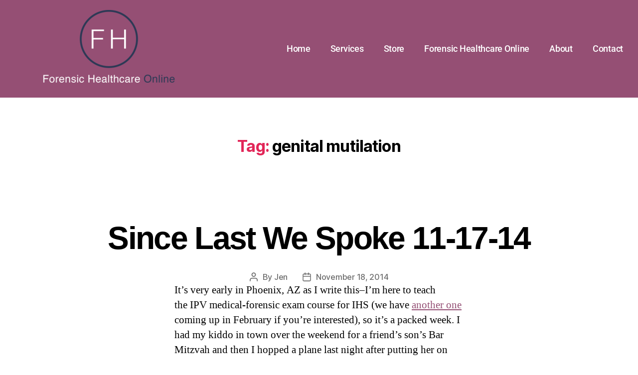

--- FILE ---
content_type: text/html; charset=UTF-8
request_url: https://www.forensichealth.com/tag/genital-mutilation/
body_size: 19785
content:
<!DOCTYPE html><html lang="en-US"><head><script data-no-optimize="1">var litespeed_docref=sessionStorage.getItem("litespeed_docref");litespeed_docref&&(Object.defineProperty(document,"referrer",{get:function(){return litespeed_docref}}),sessionStorage.removeItem("litespeed_docref"));</script> <meta charset="UTF-8"><meta name="viewport" content="width=device-width, initial-scale=1.0, viewport-fit=cover" /><meta name='robots' content='index, follow, max-image-preview:large, max-snippet:-1, max-video-preview:-1' /><title>genital mutilation Archives | Forensic Healthcare Online</title><link rel="canonical" href="https://www.forensichealth.com/tag/genital-mutilation/" /><meta property="og:locale" content="en_US" /><meta property="og:type" content="article" /><meta property="og:title" content="genital mutilation Archives | Forensic Healthcare Online" /><meta property="og:url" content="https://www.forensichealth.com/tag/genital-mutilation/" /><meta property="og:site_name" content="Forensic Healthcare Online" /> <script type="application/ld+json" class="yoast-schema-graph">{"@context":"https://schema.org","@graph":[{"@type":"CollectionPage","@id":"https://www.forensichealth.com/tag/genital-mutilation/","url":"https://www.forensichealth.com/tag/genital-mutilation/","name":"genital mutilation Archives | Forensic Healthcare Online","isPartOf":{"@id":"https://www.forensichealth.com/#website"},"breadcrumb":{"@id":"https://www.forensichealth.com/tag/genital-mutilation/#breadcrumb"},"inLanguage":"en-US"},{"@type":"BreadcrumbList","@id":"https://www.forensichealth.com/tag/genital-mutilation/#breadcrumb","itemListElement":[{"@type":"ListItem","position":1,"name":"Home","item":"https://www.forensichealth.com/"},{"@type":"ListItem","position":2,"name":"genital mutilation"}]},{"@type":"WebSite","@id":"https://www.forensichealth.com/#website","url":"https://www.forensichealth.com/","name":"Forensic Healthcare Online","description":"","publisher":{"@id":"https://www.forensichealth.com/#organization"},"potentialAction":[{"@type":"SearchAction","target":{"@type":"EntryPoint","urlTemplate":"https://www.forensichealth.com/?s={search_term_string}"},"query-input":{"@type":"PropertyValueSpecification","valueRequired":true,"valueName":"search_term_string"}}],"inLanguage":"en-US"},{"@type":"Organization","@id":"https://www.forensichealth.com/#organization","name":"Forensic Healthcare Consulting, LLC","url":"https://www.forensichealth.com/","logo":{"@type":"ImageObject","inLanguage":"en-US","@id":"https://www.forensichealth.com/#/schema/logo/image/","url":"https://www.forensichealth.com/wp-content/uploads/2020/01/Logo_Alt_Color.jpg","contentUrl":"https://www.forensichealth.com/wp-content/uploads/2020/01/Logo_Alt_Color.jpg","width":1310,"height":673,"caption":"Forensic Healthcare Consulting, LLC"},"image":{"@id":"https://www.forensichealth.com/#/schema/logo/image/"},"sameAs":["https://www.facebook.com/ForensicHealthcareOnline/","https://x.com/ForensicHealth"]}]}</script> <link rel='dns-prefetch' href='//js.stripe.com' /><link rel="alternate" type="application/rss+xml" title="Forensic Healthcare Online &raquo; Feed" href="https://www.forensichealth.com/feed/" /><link rel="alternate" type="application/rss+xml" title="Forensic Healthcare Online &raquo; Comments Feed" href="https://www.forensichealth.com/comments/feed/" /><link rel="alternate" type="application/rss+xml" title="Forensic Healthcare Online &raquo; genital mutilation Tag Feed" href="https://www.forensichealth.com/tag/genital-mutilation/feed/" />
 <script src="//www.googletagmanager.com/gtag/js?id=G-97L05BDER4"  data-cfasync="false" data-wpfc-render="false" async></script> <script data-cfasync="false" data-wpfc-render="false">var mi_version = '9.11.1';
				var mi_track_user = true;
				var mi_no_track_reason = '';
								var MonsterInsightsDefaultLocations = {"page_location":"https:\/\/www.forensichealth.com\/tag\/genital-mutilation\/"};
								if ( typeof MonsterInsightsPrivacyGuardFilter === 'function' ) {
					var MonsterInsightsLocations = (typeof MonsterInsightsExcludeQuery === 'object') ? MonsterInsightsPrivacyGuardFilter( MonsterInsightsExcludeQuery ) : MonsterInsightsPrivacyGuardFilter( MonsterInsightsDefaultLocations );
				} else {
					var MonsterInsightsLocations = (typeof MonsterInsightsExcludeQuery === 'object') ? MonsterInsightsExcludeQuery : MonsterInsightsDefaultLocations;
				}

								var disableStrs = [
										'ga-disable-G-97L05BDER4',
									];

				/* Function to detect opted out users */
				function __gtagTrackerIsOptedOut() {
					for (var index = 0; index < disableStrs.length; index++) {
						if (document.cookie.indexOf(disableStrs[index] + '=true') > -1) {
							return true;
						}
					}

					return false;
				}

				/* Disable tracking if the opt-out cookie exists. */
				if (__gtagTrackerIsOptedOut()) {
					for (var index = 0; index < disableStrs.length; index++) {
						window[disableStrs[index]] = true;
					}
				}

				/* Opt-out function */
				function __gtagTrackerOptout() {
					for (var index = 0; index < disableStrs.length; index++) {
						document.cookie = disableStrs[index] + '=true; expires=Thu, 31 Dec 2099 23:59:59 UTC; path=/';
						window[disableStrs[index]] = true;
					}
				}

				if ('undefined' === typeof gaOptout) {
					function gaOptout() {
						__gtagTrackerOptout();
					}
				}
								window.dataLayer = window.dataLayer || [];

				window.MonsterInsightsDualTracker = {
					helpers: {},
					trackers: {},
				};
				if (mi_track_user) {
					function __gtagDataLayer() {
						dataLayer.push(arguments);
					}

					function __gtagTracker(type, name, parameters) {
						if (!parameters) {
							parameters = {};
						}

						if (parameters.send_to) {
							__gtagDataLayer.apply(null, arguments);
							return;
						}

						if (type === 'event') {
														parameters.send_to = monsterinsights_frontend.v4_id;
							var hookName = name;
							if (typeof parameters['event_category'] !== 'undefined') {
								hookName = parameters['event_category'] + ':' + name;
							}

							if (typeof MonsterInsightsDualTracker.trackers[hookName] !== 'undefined') {
								MonsterInsightsDualTracker.trackers[hookName](parameters);
							} else {
								__gtagDataLayer('event', name, parameters);
							}
							
						} else {
							__gtagDataLayer.apply(null, arguments);
						}
					}

					__gtagTracker('js', new Date());
					__gtagTracker('set', {
						'developer_id.dZGIzZG': true,
											});
					if ( MonsterInsightsLocations.page_location ) {
						__gtagTracker('set', MonsterInsightsLocations);
					}
										__gtagTracker('config', 'G-97L05BDER4', {"forceSSL":"true","link_attribution":"true","linker":{"domains":["forensichealth.com"]}} );
										window.gtag = __gtagTracker;										(function () {
						/* https://developers.google.com/analytics/devguides/collection/analyticsjs/ */
						/* ga and __gaTracker compatibility shim. */
						var noopfn = function () {
							return null;
						};
						var newtracker = function () {
							return new Tracker();
						};
						var Tracker = function () {
							return null;
						};
						var p = Tracker.prototype;
						p.get = noopfn;
						p.set = noopfn;
						p.send = function () {
							var args = Array.prototype.slice.call(arguments);
							args.unshift('send');
							__gaTracker.apply(null, args);
						};
						var __gaTracker = function () {
							var len = arguments.length;
							if (len === 0) {
								return;
							}
							var f = arguments[len - 1];
							if (typeof f !== 'object' || f === null || typeof f.hitCallback !== 'function') {
								if ('send' === arguments[0]) {
									var hitConverted, hitObject = false, action;
									if ('event' === arguments[1]) {
										if ('undefined' !== typeof arguments[3]) {
											hitObject = {
												'eventAction': arguments[3],
												'eventCategory': arguments[2],
												'eventLabel': arguments[4],
												'value': arguments[5] ? arguments[5] : 1,
											}
										}
									}
									if ('pageview' === arguments[1]) {
										if ('undefined' !== typeof arguments[2]) {
											hitObject = {
												'eventAction': 'page_view',
												'page_path': arguments[2],
											}
										}
									}
									if (typeof arguments[2] === 'object') {
										hitObject = arguments[2];
									}
									if (typeof arguments[5] === 'object') {
										Object.assign(hitObject, arguments[5]);
									}
									if ('undefined' !== typeof arguments[1].hitType) {
										hitObject = arguments[1];
										if ('pageview' === hitObject.hitType) {
											hitObject.eventAction = 'page_view';
										}
									}
									if (hitObject) {
										action = 'timing' === arguments[1].hitType ? 'timing_complete' : hitObject.eventAction;
										hitConverted = mapArgs(hitObject);
										__gtagTracker('event', action, hitConverted);
									}
								}
								return;
							}

							function mapArgs(args) {
								var arg, hit = {};
								var gaMap = {
									'eventCategory': 'event_category',
									'eventAction': 'event_action',
									'eventLabel': 'event_label',
									'eventValue': 'event_value',
									'nonInteraction': 'non_interaction',
									'timingCategory': 'event_category',
									'timingVar': 'name',
									'timingValue': 'value',
									'timingLabel': 'event_label',
									'page': 'page_path',
									'location': 'page_location',
									'title': 'page_title',
									'referrer' : 'page_referrer',
								};
								for (arg in args) {
																		if (!(!args.hasOwnProperty(arg) || !gaMap.hasOwnProperty(arg))) {
										hit[gaMap[arg]] = args[arg];
									} else {
										hit[arg] = args[arg];
									}
								}
								return hit;
							}

							try {
								f.hitCallback();
							} catch (ex) {
							}
						};
						__gaTracker.create = newtracker;
						__gaTracker.getByName = newtracker;
						__gaTracker.getAll = function () {
							return [];
						};
						__gaTracker.remove = noopfn;
						__gaTracker.loaded = true;
						window['__gaTracker'] = __gaTracker;
					})();
									} else {
										console.log("");
					(function () {
						function __gtagTracker() {
							return null;
						}

						window['__gtagTracker'] = __gtagTracker;
						window['gtag'] = __gtagTracker;
					})();
									}</script> <link data-optimized="2" rel="stylesheet" href="https://www.forensichealth.com/wp-content/litespeed/css/cc6105e9ae87688a0b121cd693836f2d.css?ver=97283" /> <script type="litespeed/javascript" data-src="https://www.forensichealth.com/wp-includes/js/jquery/jquery.min.js?ver=3.7.1" id="jquery-core-js"></script> <script type="litespeed/javascript" data-src="https://www.forensichealth.com/wp-content/plugins/google-analytics-premium/assets/js/frontend-gtag.min.js?ver=9.11.1" id="monsterinsights-frontend-script-js" data-wp-strategy="async"></script> <script data-cfasync="false" data-wpfc-render="false" id='monsterinsights-frontend-script-js-extra'>var monsterinsights_frontend = {"js_events_tracking":"true","download_extensions":"doc,pdf,ppt,zip,xls,docx,pptx,xlsx","inbound_paths":"[{\"path\":\"\\\/go\\\/\",\"label\":\"affiliate\"},{\"path\":\"\\\/recommend\\\/\",\"label\":\"affiliate\"}]","home_url":"https:\/\/www.forensichealth.com","hash_tracking":"false","v4_id":"G-97L05BDER4"};</script> <script type="litespeed/javascript" data-src="https://js.stripe.com/v3/" id="stripe_js-js"></script> <link rel="https://api.w.org/" href="https://www.forensichealth.com/wp-json/" /><link rel="alternate" title="JSON" type="application/json" href="https://www.forensichealth.com/wp-json/wp/v2/tags/629" /><link rel="EditURI" type="application/rsd+xml" title="RSD" href="https://www.forensichealth.com/xmlrpc.php?rsd" />
<noscript><style>.woocommerce-product-gallery{ opacity: 1 !important; }</style></noscript><meta name="generator" content="Elementor 3.34.1; features: additional_custom_breakpoints; settings: css_print_method-external, google_font-enabled, font_display-auto"><link rel="icon" href="https://www.forensichealth.com/wp-content/uploads/2020/01/cropped-favicon-32x32.png" sizes="32x32" /><link rel="icon" href="https://www.forensichealth.com/wp-content/uploads/2020/01/cropped-favicon-192x192.png" sizes="192x192" /><link rel="apple-touch-icon" href="https://www.forensichealth.com/wp-content/uploads/2020/01/cropped-favicon-180x180.png" /><meta name="msapplication-TileImage" content="https://www.forensichealth.com/wp-content/uploads/2020/01/cropped-favicon-270x270.png" /></head><body class="archive tag tag-genital-mutilation tag-629 custom-background wp-embed-responsive wp-theme-twentytwenty theme-twentytwenty woocommerce-no-js enable-search-modal has-no-pagination showing-comments show-avatars footer-top-visible reduced-spacing elementor-default elementor-kit-6587">
<a class="skip-link screen-reader-text" href="#site-content">Skip to the content</a><header data-elementor-type="header" data-elementor-id="6468" class="elementor elementor-6468 elementor-location-header" data-elementor-post-type="elementor_library"><section class="elementor-section elementor-top-section elementor-element elementor-element-3d1e5573 elementor-section-stretched elementor-section-full_width elementor-section-height-default elementor-section-height-default" data-id="3d1e5573" data-element_type="section" data-settings="{&quot;stretch_section&quot;:&quot;section-stretched&quot;,&quot;background_background&quot;:&quot;classic&quot;}"><div class="elementor-container elementor-column-gap-default"><div class="elementor-column elementor-col-50 elementor-top-column elementor-element elementor-element-661e6351" data-id="661e6351" data-element_type="column"><div class="elementor-widget-wrap elementor-element-populated"><div class="elementor-element elementor-element-733c60c6 elementor-widget elementor-widget-image" data-id="733c60c6" data-element_type="widget" data-widget_type="image.default"><div class="elementor-widget-container">
<a href="https://forensichealth.com/forensic-healthcare-online">
<img data-lazyloaded="1" src="[data-uri]" width="300" height="156" data-src="https://www.forensichealth.com/wp-content/uploads/elementor/thumbs/Logo_New_Online2-qo0psbzisy04rq60u7zt3f9i8htgxp8vhgwm3erh20.png" title="Logo_New_Online2.png" alt="Logo_New_Online2.png" loading="lazy" />								</a></div></div></div></div><div class="elementor-column elementor-col-50 elementor-top-column elementor-element elementor-element-119e84df" data-id="119e84df" data-element_type="column"><div class="elementor-widget-wrap elementor-element-populated"><div class="elementor-element elementor-element-22b04482 elementor-nav-menu__align-end elementor-nav-menu--dropdown-tablet elementor-nav-menu__text-align-aside elementor-nav-menu--toggle elementor-nav-menu--burger elementor-widget elementor-widget-nav-menu" data-id="22b04482" data-element_type="widget" data-settings="{&quot;layout&quot;:&quot;horizontal&quot;,&quot;submenu_icon&quot;:{&quot;value&quot;:&quot;&lt;i class=\&quot;fas fa-caret-down\&quot; aria-hidden=\&quot;true\&quot;&gt;&lt;\/i&gt;&quot;,&quot;library&quot;:&quot;fa-solid&quot;},&quot;toggle&quot;:&quot;burger&quot;}" data-widget_type="nav-menu.default"><div class="elementor-widget-container"><nav aria-label="Menu" class="elementor-nav-menu--main elementor-nav-menu__container elementor-nav-menu--layout-horizontal e--pointer-none"><ul id="menu-1-22b04482" class="elementor-nav-menu"><li class="menu-item menu-item-type-post_type menu-item-object-page menu-item-home menu-item-6478"><a href="https://www.forensichealth.com/" class="elementor-item">Home</a></li><li class="menu-item menu-item-type-post_type menu-item-object-page menu-item-6479"><a href="https://www.forensichealth.com/services/" class="elementor-item">Services</a></li><li class="menu-item menu-item-type-post_type menu-item-object-page menu-item-5233"><a href="https://www.forensichealth.com/store/" class="elementor-item">Store</a></li><li class="menu-item menu-item-type-post_type menu-item-object-page menu-item-6477"><a href="https://www.forensichealth.com/forensic-healthcare-online/" class="elementor-item">Forensic Healthcare Online</a></li><li class="menu-item menu-item-type-post_type menu-item-object-page menu-item-142"><a href="https://www.forensichealth.com/about/" class="elementor-item">About</a></li><li class="menu-item menu-item-type-post_type menu-item-object-page menu-item-145"><a href="https://www.forensichealth.com/contact-us/" class="elementor-item">Contact</a></li><li class="menu-item menu-item-type-post_type menu-item-object-page wpmenucartli wpmenucart-display-standard menu-item empty-wpmenucart" id="wpmenucartli"><a class="wpmenucart-contents empty-wpmenucart" style="display:none">&nbsp;</a></li></ul></nav><div class="elementor-menu-toggle" role="button" tabindex="0" aria-label="Menu Toggle" aria-expanded="false">
<i aria-hidden="true" role="presentation" class="elementor-menu-toggle__icon--open eicon-menu-bar"></i><i aria-hidden="true" role="presentation" class="elementor-menu-toggle__icon--close eicon-close"></i></div><nav class="elementor-nav-menu--dropdown elementor-nav-menu__container" aria-hidden="true"><ul id="menu-2-22b04482" class="elementor-nav-menu"><li class="menu-item menu-item-type-post_type menu-item-object-page menu-item-home menu-item-6478"><a href="https://www.forensichealth.com/" class="elementor-item" tabindex="-1">Home</a></li><li class="menu-item menu-item-type-post_type menu-item-object-page menu-item-6479"><a href="https://www.forensichealth.com/services/" class="elementor-item" tabindex="-1">Services</a></li><li class="menu-item menu-item-type-post_type menu-item-object-page menu-item-5233"><a href="https://www.forensichealth.com/store/" class="elementor-item" tabindex="-1">Store</a></li><li class="menu-item menu-item-type-post_type menu-item-object-page menu-item-6477"><a href="https://www.forensichealth.com/forensic-healthcare-online/" class="elementor-item" tabindex="-1">Forensic Healthcare Online</a></li><li class="menu-item menu-item-type-post_type menu-item-object-page menu-item-142"><a href="https://www.forensichealth.com/about/" class="elementor-item" tabindex="-1">About</a></li><li class="menu-item menu-item-type-post_type menu-item-object-page menu-item-145"><a href="https://www.forensichealth.com/contact-us/" class="elementor-item" tabindex="-1">Contact</a></li><li class="menu-item menu-item-type-post_type menu-item-object-page wpmenucartli wpmenucart-display-standard menu-item empty-wpmenucart" id="wpmenucartli"><a class="wpmenucart-contents empty-wpmenucart" style="display:none">&nbsp;</a></li></ul></nav></div></div></div></div></div></section></header><main id="site-content"><header class="archive-header has-text-align-center header-footer-group"><div class="archive-header-inner section-inner medium"><h1 class="archive-title"><span class="color-accent">Tag:</span> <span>genital mutilation</span></h1></div></header><article class="post-4104 post type-post status-publish format-standard hentry category-dvipv category-sexual-assault tag-domestic-violence tag-family-violence tag-genital-mutilation tag-intimate-partner-violence tag-lesbian tag-lgbtq tag-rape tag-screening tag-sexual-violence tag-street-harassment tag-transgender" id="post-4104"><header class="entry-header has-text-align-center"><div class="entry-header-inner section-inner medium"><div class="entry-categories">
<span class="screen-reader-text">
Categories				</span><div class="entry-categories-inner">
<a href="https://www.forensichealth.com/category/dvipv/" rel="category tag">DV/IPV</a> <a href="https://www.forensichealth.com/category/sexual-assault/" rel="category tag">Sexual Assault</a></div></div><h2 class="entry-title heading-size-1"><a href="https://www.forensichealth.com/2014/11/18/since-last-we-spoke-11-17-14/">Since Last We Spoke 11-17-14</a></h2><div class="post-meta-wrapper post-meta-single post-meta-single-top"><ul class="post-meta"><li class="post-author meta-wrapper">
<span class="meta-icon">
<span class="screen-reader-text">
Post author							</span>
<svg class="svg-icon" aria-hidden="true" role="img" focusable="false" xmlns="http://www.w3.org/2000/svg" width="18" height="20" viewBox="0 0 18 20"><path fill="" d="M18,19 C18,19.5522847 17.5522847,20 17,20 C16.4477153,20 16,19.5522847 16,19 L16,17 C16,15.3431458 14.6568542,14 13,14 L5,14 C3.34314575,14 2,15.3431458 2,17 L2,19 C2,19.5522847 1.55228475,20 1,20 C0.44771525,20 0,19.5522847 0,19 L0,17 C0,14.2385763 2.23857625,12 5,12 L13,12 C15.7614237,12 18,14.2385763 18,17 L18,19 Z M9,10 C6.23857625,10 4,7.76142375 4,5 C4,2.23857625 6.23857625,0 9,0 C11.7614237,0 14,2.23857625 14,5 C14,7.76142375 11.7614237,10 9,10 Z M9,8 C10.6568542,8 12,6.65685425 12,5 C12,3.34314575 10.6568542,2 9,2 C7.34314575,2 6,3.34314575 6,5 C6,6.65685425 7.34314575,8 9,8 Z" /></svg>						</span>
<span class="meta-text">
By <a href="https://www.forensichealth.com/author/admin/">Jen</a>						</span></li><li class="post-date meta-wrapper">
<span class="meta-icon">
<span class="screen-reader-text">
Post date							</span>
<svg class="svg-icon" aria-hidden="true" role="img" focusable="false" xmlns="http://www.w3.org/2000/svg" width="18" height="19" viewBox="0 0 18 19"><path fill="" d="M4.60069444,4.09375 L3.25,4.09375 C2.47334957,4.09375 1.84375,4.72334957 1.84375,5.5 L1.84375,7.26736111 L16.15625,7.26736111 L16.15625,5.5 C16.15625,4.72334957 15.5266504,4.09375 14.75,4.09375 L13.3993056,4.09375 L13.3993056,4.55555556 C13.3993056,5.02154581 13.0215458,5.39930556 12.5555556,5.39930556 C12.0895653,5.39930556 11.7118056,5.02154581 11.7118056,4.55555556 L11.7118056,4.09375 L6.28819444,4.09375 L6.28819444,4.55555556 C6.28819444,5.02154581 5.9104347,5.39930556 5.44444444,5.39930556 C4.97845419,5.39930556 4.60069444,5.02154581 4.60069444,4.55555556 L4.60069444,4.09375 Z M6.28819444,2.40625 L11.7118056,2.40625 L11.7118056,1 C11.7118056,0.534009742 12.0895653,0.15625 12.5555556,0.15625 C13.0215458,0.15625 13.3993056,0.534009742 13.3993056,1 L13.3993056,2.40625 L14.75,2.40625 C16.4586309,2.40625 17.84375,3.79136906 17.84375,5.5 L17.84375,15.875 C17.84375,17.5836309 16.4586309,18.96875 14.75,18.96875 L3.25,18.96875 C1.54136906,18.96875 0.15625,17.5836309 0.15625,15.875 L0.15625,5.5 C0.15625,3.79136906 1.54136906,2.40625 3.25,2.40625 L4.60069444,2.40625 L4.60069444,1 C4.60069444,0.534009742 4.97845419,0.15625 5.44444444,0.15625 C5.9104347,0.15625 6.28819444,0.534009742 6.28819444,1 L6.28819444,2.40625 Z M1.84375,8.95486111 L1.84375,15.875 C1.84375,16.6516504 2.47334957,17.28125 3.25,17.28125 L14.75,17.28125 C15.5266504,17.28125 16.15625,16.6516504 16.15625,15.875 L16.15625,8.95486111 L1.84375,8.95486111 Z" /></svg>						</span>
<span class="meta-text">
<a href="https://www.forensichealth.com/2014/11/18/since-last-we-spoke-11-17-14/">November 18, 2014</a>
</span></li></ul></div></div></header><div class="post-inner thin "><div class="entry-content"><p>It&#8217;s very early in Phoenix, AZ as I write this&#8211;I&#8217;m here to teach the IPV medical-forensic exam course for IHS (we have <a href="http://www.tribalforensichealthcare.org/content/domestic-violence-examiner-training-classroom-based-anchorage-ak">another one</a> coming up in February if you&#8217;re interested), so it&#8217;s a packed week. I had my kiddo in town over the weekend for a friend&#8217;s son&#8217;s Bar Mitzvah and then I hopped a plane last night after putting her on one of her own (an occurrence that happens too often in my life). All this to say, I didn&#8217;t read much this weekend, but let me share what caught my attention <a href="https://www.forensichealth.com/category/since-last-we-spoke/">since last we spoke</a>. More next week, I promise.</p><div class="read-more-button-wrap"><a href="https://www.forensichealth.com/2014/11/18/since-last-we-spoke-11-17-14/#more-4104" class="more-link"><span class="faux-button">Continue reading</span> <span class="screen-reader-text">&#8220;Since Last We Spoke 11-17-14&#8221;</span></a></div></div></div><div class="section-inner"><div class="post-meta-wrapper post-meta-single post-meta-single-bottom"><ul class="post-meta"><li class="post-tags meta-wrapper">
<span class="meta-icon">
<span class="screen-reader-text">
Tags							</span>
<svg class="svg-icon" aria-hidden="true" role="img" focusable="false" xmlns="http://www.w3.org/2000/svg" width="18" height="18" viewBox="0 0 18 18"><path fill="" d="M15.4496399,8.42490555 L8.66109799,1.63636364 L1.63636364,1.63636364 L1.63636364,8.66081885 L8.42522727,15.44178 C8.57869221,15.5954158 8.78693789,15.6817418 9.00409091,15.6817418 C9.22124393,15.6817418 9.42948961,15.5954158 9.58327627,15.4414581 L15.4486339,9.57610048 C15.7651495,9.25692435 15.7649133,8.74206554 15.4496399,8.42490555 Z M16.6084423,10.7304545 L10.7406818,16.59822 C10.280287,17.0591273 9.65554997,17.3181054 9.00409091,17.3181054 C8.35263185,17.3181054 7.72789481,17.0591273 7.26815877,16.5988788 L0.239976954,9.57887876 C0.0863319284,9.4254126 0,9.21716044 0,9 L0,0.818181818 C0,0.366312477 0.366312477,0 0.818181818,0 L9,0 C9.21699531,0 9.42510306,0.0862010512 9.57854191,0.239639906 L16.6084423,7.26954545 C17.5601275,8.22691012 17.5601275,9.77308988 16.6084423,10.7304545 Z M5,6 C4.44771525,6 4,5.55228475 4,5 C4,4.44771525 4.44771525,4 5,4 C5.55228475,4 6,4.44771525 6,5 C6,5.55228475 5.55228475,6 5,6 Z" /></svg>						</span>
<span class="meta-text">
<a href="https://www.forensichealth.com/tag/domestic-violence/" rel="tag">domestic violence</a>, <a href="https://www.forensichealth.com/tag/family-violence/" rel="tag">family violence</a>, <a href="https://www.forensichealth.com/tag/genital-mutilation/" rel="tag">genital mutilation</a>, <a href="https://www.forensichealth.com/tag/intimate-partner-violence/" rel="tag">intimate partner violence</a>, <a href="https://www.forensichealth.com/tag/lesbian/" rel="tag">lesbian</a>, <a href="https://www.forensichealth.com/tag/lgbtq/" rel="tag">LGBTQ</a>, <a href="https://www.forensichealth.com/tag/rape/" rel="tag">rape</a>, <a href="https://www.forensichealth.com/tag/screening/" rel="tag">screening</a>, <a href="https://www.forensichealth.com/tag/sexual-violence/" rel="tag">sexual violence</a>, <a href="https://www.forensichealth.com/tag/street-harassment/" rel="tag">street harassment</a>, <a href="https://www.forensichealth.com/tag/transgender/" rel="tag">transgender</a>						</span></li></ul></div></div></article></main><div class="footer-nav-widgets-wrapper header-footer-group"><div class="footer-inner section-inner"><div class="footer-top has-footer-menu"><nav aria-label="Footer" class="footer-menu-wrapper"><ul class="footer-menu reset-list-style"><li id="menu-item-6496" class="menu-item menu-item-type-post_type menu-item-object-page menu-item-home menu-item-6496"><a href="https://www.forensichealth.com/">Home</a></li><li id="menu-item-6502" class="menu-item menu-item-type-post_type menu-item-object-page menu-item-6502"><a href="https://www.forensichealth.com/services/">Services</a></li><li id="menu-item-6503" class="menu-item menu-item-type-post_type menu-item-object-page menu-item-6503"><a href="https://www.forensichealth.com/store/">Store</a></li><li id="menu-item-6500" class="menu-item menu-item-type-post_type menu-item-object-page menu-item-6500"><a href="https://www.forensichealth.com/forensic-healthcare-online/">Forensic Healthcare Online</a></li><li id="menu-item-6497" class="menu-item menu-item-type-post_type menu-item-object-page menu-item-6497"><a href="https://www.forensichealth.com/about/">About</a></li><li id="menu-item-6499" class="menu-item menu-item-type-post_type menu-item-object-page menu-item-6499"><a href="https://www.forensichealth.com/contact-us/">Contact Us</a></li><li id="menu-item-6514" class="menu-item menu-item-type-post_type menu-item-object-page menu-item-6514"><a href="https://www.forensichealth.com/archive/">FHO Archives</a></li></ul></nav></div><aside class="footer-widgets-outer-wrapper"><div class="footer-widgets-wrapper"><div class="footer-widgets column-two grid-item"><div class="widget widget_text"><div class="widget-content"><div class="textwidget"><a class="btn btn-default btn-block"href="http://www.feedburner.com/fb/a/emailverifySubmit?feedId=2849617&loc=en_US" target="_blank">Subscribe via Email</a></div></div></div></div></div></aside></div></div><footer data-elementor-type="footer" data-elementor-id="6469" class="elementor elementor-6469 elementor-location-footer" data-elementor-post-type="elementor_library"><section class="elementor-section elementor-top-section elementor-element elementor-element-8adb30b elementor-section-stretched elementor-section-full_width elementor-section-height-default elementor-section-height-default" data-id="8adb30b" data-element_type="section" data-settings="{&quot;background_background&quot;:&quot;classic&quot;,&quot;stretch_section&quot;:&quot;section-stretched&quot;}"><div class="elementor-container elementor-column-gap-default"><div class="elementor-column elementor-col-100 elementor-top-column elementor-element elementor-element-f32cd4c" data-id="f32cd4c" data-element_type="column"><div class="elementor-widget-wrap elementor-element-populated"><div class="elementor-element elementor-element-da79fc5 elementor-widget elementor-widget-heading" data-id="da79fc5" data-element_type="widget" data-widget_type="heading.default"><div class="elementor-widget-container"><h2 class="elementor-heading-title elementor-size-default">Sign up for our Newsletter</h2></div></div><div class="elementor-element elementor-element-e93f719 elementor-widget elementor-widget-shortcode" data-id="e93f719" data-element_type="widget" data-widget_type="shortcode.default"><div class="elementor-widget-container"><div class="elementor-shortcode"><div class="
mailpoet_form_popup_overlay
"></div><div
id="mailpoet_form_1"
class="
mailpoet_form
mailpoet_form_shortcode
mailpoet_form_position_
mailpoet_form_animation_
"
><form
target="_self"
method="post"
action="https://www.forensichealth.com/wp-admin/admin-post.php?action=mailpoet_subscription_form"
class="mailpoet_form mailpoet_form_form mailpoet_form_shortcode"
novalidate
data-delay=""
data-exit-intent-enabled=""
data-font-family=""
data-cookie-expiration-time=""
>
<input type="hidden" name="data[form_id]" value="1" />
<input type="hidden" name="token" value="6ea918fb88" />
<input type="hidden" name="api_version" value="v1" />
<input type="hidden" name="endpoint" value="subscribers" />
<input type="hidden" name="mailpoet_method" value="subscribe" /><label class="mailpoet_hp_email_label" style="display: none !important;">Please leave this field empty<input type="email" name="data[email]"/></label><div class="mailpoet_paragraph"><input type="email" autocomplete="email" class="mailpoet_text" id="form_email_1" name="data[form_field_ZmEyMjIzY2Q2NTFiX2VtYWls]" title="Email" value="" data-automation-id="form_email"  placeholder="Email *" aria-label="Email *" data-parsley-errors-container=".mailpoet_error_1auez" data-parsley-required="true" required aria-required="true" data-parsley-minlength="6" data-parsley-maxlength="150" data-parsley-type-message="This value should be a valid email." data-parsley-required-message="This field is required."/><span class="mailpoet_error_1auez"></span></div><div class="mailpoet_paragraph"><input type="submit" class="mailpoet_submit" value="Subscribe!" data-automation-id="subscribe-submit-button" style="border-color:transparent;" /><span class="mailpoet_form_loading"><span class="mailpoet_bounce1"></span><span class="mailpoet_bounce2"></span><span class="mailpoet_bounce3"></span></span></div><div class="mailpoet_message"><p class="mailpoet_validate_success"
style="display:none;"
>Check your inbox or spam folder to confirm your subscription.</p><p class="mailpoet_validate_error"
style="display:none;"
></p></div></form></div></div></div></div></div></div></div></section><section class="elementor-section elementor-top-section elementor-element elementor-element-a0ff281 elementor-section-stretched elementor-section-full_width elementor-section-height-default elementor-section-height-default" data-id="a0ff281" data-element_type="section" data-settings="{&quot;stretch_section&quot;:&quot;section-stretched&quot;,&quot;background_background&quot;:&quot;classic&quot;}"><div class="elementor-container elementor-column-gap-default"><div class="elementor-column elementor-col-33 elementor-top-column elementor-element elementor-element-19aa741d" data-id="19aa741d" data-element_type="column"><div class="elementor-widget-wrap elementor-element-populated"><div class="elementor-element elementor-element-6c420 elementor-widget elementor-widget-heading" data-id="6c420" data-element_type="widget" data-widget_type="heading.default"><div class="elementor-widget-container"><h2 class="elementor-heading-title elementor-size-default">Navigate</h2></div></div><div class="elementor-element elementor-element-72969190 elementor-nav-menu--dropdown-tablet elementor-nav-menu__text-align-aside elementor-nav-menu--toggle elementor-nav-menu--burger elementor-widget elementor-widget-nav-menu" data-id="72969190" data-element_type="widget" data-settings="{&quot;layout&quot;:&quot;vertical&quot;,&quot;submenu_icon&quot;:{&quot;value&quot;:&quot;&lt;i class=\&quot;fas fa-caret-down\&quot; aria-hidden=\&quot;true\&quot;&gt;&lt;\/i&gt;&quot;,&quot;library&quot;:&quot;fa-solid&quot;},&quot;toggle&quot;:&quot;burger&quot;}" data-widget_type="nav-menu.default"><div class="elementor-widget-container"><nav aria-label="Menu" class="elementor-nav-menu--main elementor-nav-menu__container elementor-nav-menu--layout-vertical e--pointer-none"><ul id="menu-1-72969190" class="elementor-nav-menu sm-vertical"><li class="menu-item menu-item-type-post_type menu-item-object-page menu-item-home menu-item-6496"><a href="https://www.forensichealth.com/" class="elementor-item">Home</a></li><li class="menu-item menu-item-type-post_type menu-item-object-page menu-item-6502"><a href="https://www.forensichealth.com/services/" class="elementor-item">Services</a></li><li class="menu-item menu-item-type-post_type menu-item-object-page menu-item-6503"><a href="https://www.forensichealth.com/store/" class="elementor-item">Store</a></li><li class="menu-item menu-item-type-post_type menu-item-object-page menu-item-6500"><a href="https://www.forensichealth.com/forensic-healthcare-online/" class="elementor-item">Forensic Healthcare Online</a></li><li class="menu-item menu-item-type-post_type menu-item-object-page menu-item-6497"><a href="https://www.forensichealth.com/about/" class="elementor-item">About</a></li><li class="menu-item menu-item-type-post_type menu-item-object-page menu-item-6499"><a href="https://www.forensichealth.com/contact-us/" class="elementor-item">Contact Us</a></li><li class="menu-item menu-item-type-post_type menu-item-object-page menu-item-6514"><a href="https://www.forensichealth.com/archive/" class="elementor-item">FHO Archives</a></li></ul></nav><div class="elementor-menu-toggle" role="button" tabindex="0" aria-label="Menu Toggle" aria-expanded="false">
<i aria-hidden="true" role="presentation" class="elementor-menu-toggle__icon--open eicon-menu-bar"></i><i aria-hidden="true" role="presentation" class="elementor-menu-toggle__icon--close eicon-close"></i></div><nav class="elementor-nav-menu--dropdown elementor-nav-menu__container" aria-hidden="true"><ul id="menu-2-72969190" class="elementor-nav-menu sm-vertical"><li class="menu-item menu-item-type-post_type menu-item-object-page menu-item-home menu-item-6496"><a href="https://www.forensichealth.com/" class="elementor-item" tabindex="-1">Home</a></li><li class="menu-item menu-item-type-post_type menu-item-object-page menu-item-6502"><a href="https://www.forensichealth.com/services/" class="elementor-item" tabindex="-1">Services</a></li><li class="menu-item menu-item-type-post_type menu-item-object-page menu-item-6503"><a href="https://www.forensichealth.com/store/" class="elementor-item" tabindex="-1">Store</a></li><li class="menu-item menu-item-type-post_type menu-item-object-page menu-item-6500"><a href="https://www.forensichealth.com/forensic-healthcare-online/" class="elementor-item" tabindex="-1">Forensic Healthcare Online</a></li><li class="menu-item menu-item-type-post_type menu-item-object-page menu-item-6497"><a href="https://www.forensichealth.com/about/" class="elementor-item" tabindex="-1">About</a></li><li class="menu-item menu-item-type-post_type menu-item-object-page menu-item-6499"><a href="https://www.forensichealth.com/contact-us/" class="elementor-item" tabindex="-1">Contact Us</a></li><li class="menu-item menu-item-type-post_type menu-item-object-page menu-item-6514"><a href="https://www.forensichealth.com/archive/" class="elementor-item" tabindex="-1">FHO Archives</a></li></ul></nav></div></div></div></div><div class="elementor-column elementor-col-33 elementor-top-column elementor-element elementor-element-260087c6" data-id="260087c6" data-element_type="column"><div class="elementor-widget-wrap elementor-element-populated"><div class="elementor-element elementor-element-22ac2813 elementor-widget elementor-widget-heading" data-id="22ac2813" data-element_type="widget" data-widget_type="heading.default"><div class="elementor-widget-container"><h2 class="elementor-heading-title elementor-size-default">Connect</h2></div></div><section class="elementor-section elementor-inner-section elementor-element elementor-element-288a382e elementor-section-boxed elementor-section-height-default elementor-section-height-default" data-id="288a382e" data-element_type="section"><div class="elementor-container elementor-column-gap-default"><div class="elementor-column elementor-col-25 elementor-inner-column elementor-element elementor-element-6c29a91d" data-id="6c29a91d" data-element_type="column"><div class="elementor-widget-wrap elementor-element-populated"><div class="elementor-element elementor-element-c922a8b elementor-view-framed elementor-shape-circle elementor-widget elementor-widget-icon" data-id="c922a8b" data-element_type="widget" data-widget_type="icon.default"><div class="elementor-widget-container"><div class="elementor-icon-wrapper">
<a class="elementor-icon" href="https://www.linkedin.com/in/jenifermarkowitz">
<i aria-hidden="true" class="fab fa-linkedin-in"></i>			</a></div></div></div></div></div><div class="elementor-column elementor-col-25 elementor-inner-column elementor-element elementor-element-53afefe2" data-id="53afefe2" data-element_type="column"><div class="elementor-widget-wrap elementor-element-populated"><div class="elementor-element elementor-element-34968b2a elementor-view-framed elementor-shape-circle elementor-widget elementor-widget-icon" data-id="34968b2a" data-element_type="widget" data-widget_type="icon.default"><div class="elementor-widget-container"><div class="elementor-icon-wrapper">
<a class="elementor-icon" href="https://twitter.com/forensichealth">
<i aria-hidden="true" class="fab fa-twitter"></i>			</a></div></div></div></div></div><div class="elementor-column elementor-col-25 elementor-inner-column elementor-element elementor-element-2fe57cd9" data-id="2fe57cd9" data-element_type="column"><div class="elementor-widget-wrap elementor-element-populated"><div class="elementor-element elementor-element-5025818a elementor-view-framed elementor-shape-circle elementor-widget elementor-widget-icon" data-id="5025818a" data-element_type="widget" data-widget_type="icon.default"><div class="elementor-widget-container"><div class="elementor-icon-wrapper">
<a class="elementor-icon" href="https://www.instagram.com/forensichealth/">
<i aria-hidden="true" class="fab fa-instagram"></i>			</a></div></div></div></div></div><div class="elementor-column elementor-col-25 elementor-inner-column elementor-element elementor-element-1a1eb7c0" data-id="1a1eb7c0" data-element_type="column"><div class="elementor-widget-wrap elementor-element-populated"><div class="elementor-element elementor-element-6e1edecf elementor-view-framed elementor-shape-circle elementor-widget elementor-widget-icon" data-id="6e1edecf" data-element_type="widget" data-widget_type="icon.default"><div class="elementor-widget-container"><div class="elementor-icon-wrapper">
<a class="elementor-icon" href="https://www.facebook.com/Forensic-Healthcare-Online-200992530740/">
<i aria-hidden="true" class="fab fa-facebook-f"></i>			</a></div></div></div></div></div></div></section></div></div><div class="elementor-column elementor-col-33 elementor-top-column elementor-element elementor-element-35228ca7" data-id="35228ca7" data-element_type="column"><div class="elementor-widget-wrap elementor-element-populated"><div class="elementor-element elementor-element-59f34de8 elementor-widget elementor-widget-heading" data-id="59f34de8" data-element_type="widget" data-widget_type="heading.default"><div class="elementor-widget-container"><h2 class="elementor-heading-title elementor-size-default">Search</h2></div></div><div class="elementor-element elementor-element-1948fa67 elementor-search-form--skin-classic elementor-search-form--button-type-icon elementor-search-form--icon-search elementor-widget elementor-widget-search-form" data-id="1948fa67" data-element_type="widget" data-settings="{&quot;skin&quot;:&quot;classic&quot;}" data-widget_type="search-form.default"><div class="elementor-widget-container">
<search role="search"><form class="elementor-search-form" action="https://www.forensichealth.com" method="get"><div class="elementor-search-form__container">
<label class="elementor-screen-only" for="elementor-search-form-1948fa67">Search</label>
<input id="elementor-search-form-1948fa67" placeholder="Search..." class="elementor-search-form__input" type="search" name="s" value="">
<button class="elementor-search-form__submit" type="submit" aria-label="Search">
<i aria-hidden="true" class="fas fa-search"></i>													</button></div></form>
</search></div></div></div></div></div></section><section class="elementor-section elementor-top-section elementor-element elementor-element-37fee3e1 elementor-section-stretched elementor-section-full_width elementor-section-height-default elementor-section-height-default" data-id="37fee3e1" data-element_type="section" data-settings="{&quot;stretch_section&quot;:&quot;section-stretched&quot;,&quot;background_background&quot;:&quot;classic&quot;}"><div class="elementor-container elementor-column-gap-default"><div class="elementor-column elementor-col-100 elementor-top-column elementor-element elementor-element-42ad2a28" data-id="42ad2a28" data-element_type="column"><div class="elementor-widget-wrap elementor-element-populated"><div class="elementor-element elementor-element-68d2bf82 elementor-widget elementor-widget-text-editor" data-id="68d2bf82" data-element_type="widget" data-widget_type="text-editor.default"><div class="elementor-widget-container"><p>Forensic Healthcare Consulting © 2020</p></div></div></div></div></div></section></footer> <script type="speculationrules">{"prefetch":[{"source":"document","where":{"and":[{"href_matches":"/*"},{"not":{"href_matches":["/wp-*.php","/wp-admin/*","/wp-content/uploads/*","/wp-content/*","/wp-content/plugins/*","/wp-content/themes/twentytwenty/*","/*\\?(.+)"]}},{"not":{"selector_matches":"a[rel~=\"nofollow\"]"}},{"not":{"selector_matches":".no-prefetch, .no-prefetch a"}}]},"eagerness":"conservative"}]}</script> <script type="litespeed/javascript">if(typeof(jQuery)!=='undefined'){jQuery(document).ready(function(){function monsterinsights_scroll_tracking_load(){if((typeof(__gaTracker)!=='undefined'&&__gaTracker&&__gaTracker.hasOwnProperty("loaded")&&__gaTracker.loaded==!0)||(typeof(__gtagTracker)!=='undefined'&&__gtagTracker)){(function(factory){factory(jQuery)}(function($){"use strict";var defaults={percentage:!0};var $window=$(window),cache=[],scrollEventBound=!1,lastPixelDepth=0;$.scrollDepth=function(options){var startTime=+new Date();options=$.extend({},defaults,options);function sendEvent(action,label,scrollDistance,timing){if('undefined'===typeof MonsterInsightsObject||'undefined'===typeof MonsterInsightsObject.sendEvent){return}
var paramName=action.toLowerCase();var fieldsArray={send_to:'G-97L05BDER4',non_interaction:!0};fieldsArray[paramName]=label;if(arguments.length>3){fieldsArray.scroll_timing=timing
MonsterInsightsObject.sendEvent('event','scroll_depth',fieldsArray)}else{MonsterInsightsObject.sendEvent('event','scroll_depth',fieldsArray)}}
function calculateMarks(docHeight){return{'25%':parseInt(docHeight*0.25,10),'50%':parseInt(docHeight*0.50,10),'75%':parseInt(docHeight*0.75,10),'100%':docHeight-5}}
function checkMarks(marks,scrollDistance,timing){$.each(marks,function(key,val){if($.inArray(key,cache)===-1&&scrollDistance>=val){sendEvent('Percentage',key,scrollDistance,timing);cache.push(key)}})}
function rounded(scrollDistance){return(Math.floor(scrollDistance/250)*250).toString()}
function init(){bindScrollDepth()}
$.scrollDepth.reset=function(){cache=[];lastPixelDepth=0;$window.off('scroll.scrollDepth');bindScrollDepth()};$.scrollDepth.addElements=function(elems){if(typeof elems=="undefined"||!$.isArray(elems)){return}
$.merge(options.elements,elems);if(!scrollEventBound){bindScrollDepth()}};$.scrollDepth.removeElements=function(elems){if(typeof elems=="undefined"||!$.isArray(elems)){return}
$.each(elems,function(index,elem){var inElementsArray=$.inArray(elem,options.elements);var inCacheArray=$.inArray(elem,cache);if(inElementsArray!=-1){options.elements.splice(inElementsArray,1)}
if(inCacheArray!=-1){cache.splice(inCacheArray,1)}})};function throttle(func,wait){var context,args,result;var timeout=null;var previous=0;var later=function(){previous=new Date;timeout=null;result=func.apply(context,args)};return function(){var now=new Date;if(!previous)previous=now;var remaining=wait-(now-previous);context=this;args=arguments;if(remaining<=0){clearTimeout(timeout);timeout=null;previous=now;result=func.apply(context,args)}else if(!timeout){timeout=setTimeout(later,remaining)}
return result}}
function bindScrollDepth(){scrollEventBound=!0;$window.on('scroll.scrollDepth',throttle(function(){var docHeight=$(document).height(),winHeight=window.innerHeight?window.innerHeight:$window.height(),scrollDistance=$window.scrollTop()+winHeight,marks=calculateMarks(docHeight),timing=+new Date-startTime;checkMarks(marks,scrollDistance,timing)},500))}
init()};return $.scrollDepth}));jQuery.scrollDepth()}else{setTimeout(monsterinsights_scroll_tracking_load,200)}}
monsterinsights_scroll_tracking_load()})}</script> <script type="litespeed/javascript" data-src="https://www.google.com/recaptcha/api.js?render=6Ld3EtAUAAAAAORh_EtN5ML9Xq2CSD0iAi-AvN1h&amp;ver=3.0" id="google-recaptcha-js"></script> <script id="wp-emoji-settings" type="application/json">{"baseUrl":"https://s.w.org/images/core/emoji/17.0.2/72x72/","ext":".png","svgUrl":"https://s.w.org/images/core/emoji/17.0.2/svg/","svgExt":".svg","source":{"concatemoji":"https://www.forensichealth.com/wp-includes/js/wp-emoji-release.min.js?ver=6.9"}}</script> <script type="module">/*! This file is auto-generated */
const a=JSON.parse(document.getElementById("wp-emoji-settings").textContent),o=(window._wpemojiSettings=a,"wpEmojiSettingsSupports"),s=["flag","emoji"];function i(e){try{var t={supportTests:e,timestamp:(new Date).valueOf()};sessionStorage.setItem(o,JSON.stringify(t))}catch(e){}}function c(e,t,n){e.clearRect(0,0,e.canvas.width,e.canvas.height),e.fillText(t,0,0);t=new Uint32Array(e.getImageData(0,0,e.canvas.width,e.canvas.height).data);e.clearRect(0,0,e.canvas.width,e.canvas.height),e.fillText(n,0,0);const a=new Uint32Array(e.getImageData(0,0,e.canvas.width,e.canvas.height).data);return t.every((e,t)=>e===a[t])}function p(e,t){e.clearRect(0,0,e.canvas.width,e.canvas.height),e.fillText(t,0,0);var n=e.getImageData(16,16,1,1);for(let e=0;e<n.data.length;e++)if(0!==n.data[e])return!1;return!0}function u(e,t,n,a){switch(t){case"flag":return n(e,"\ud83c\udff3\ufe0f\u200d\u26a7\ufe0f","\ud83c\udff3\ufe0f\u200b\u26a7\ufe0f")?!1:!n(e,"\ud83c\udde8\ud83c\uddf6","\ud83c\udde8\u200b\ud83c\uddf6")&&!n(e,"\ud83c\udff4\udb40\udc67\udb40\udc62\udb40\udc65\udb40\udc6e\udb40\udc67\udb40\udc7f","\ud83c\udff4\u200b\udb40\udc67\u200b\udb40\udc62\u200b\udb40\udc65\u200b\udb40\udc6e\u200b\udb40\udc67\u200b\udb40\udc7f");case"emoji":return!a(e,"\ud83e\u1fac8")}return!1}function f(e,t,n,a){let r;const o=(r="undefined"!=typeof WorkerGlobalScope&&self instanceof WorkerGlobalScope?new OffscreenCanvas(300,150):document.createElement("canvas")).getContext("2d",{willReadFrequently:!0}),s=(o.textBaseline="top",o.font="600 32px Arial",{});return e.forEach(e=>{s[e]=t(o,e,n,a)}),s}function r(e){var t=document.createElement("script");t.src=e,t.defer=!0,document.head.appendChild(t)}a.supports={everything:!0,everythingExceptFlag:!0},new Promise(t=>{let n=function(){try{var e=JSON.parse(sessionStorage.getItem(o));if("object"==typeof e&&"number"==typeof e.timestamp&&(new Date).valueOf()<e.timestamp+604800&&"object"==typeof e.supportTests)return e.supportTests}catch(e){}return null}();if(!n){if("undefined"!=typeof Worker&&"undefined"!=typeof OffscreenCanvas&&"undefined"!=typeof URL&&URL.createObjectURL&&"undefined"!=typeof Blob)try{var e="postMessage("+f.toString()+"("+[JSON.stringify(s),u.toString(),c.toString(),p.toString()].join(",")+"));",a=new Blob([e],{type:"text/javascript"});const r=new Worker(URL.createObjectURL(a),{name:"wpTestEmojiSupports"});return void(r.onmessage=e=>{i(n=e.data),r.terminate(),t(n)})}catch(e){}i(n=f(s,u,c,p))}t(n)}).then(e=>{for(const n in e)a.supports[n]=e[n],a.supports.everything=a.supports.everything&&a.supports[n],"flag"!==n&&(a.supports.everythingExceptFlag=a.supports.everythingExceptFlag&&a.supports[n]);var t;a.supports.everythingExceptFlag=a.supports.everythingExceptFlag&&!a.supports.flag,a.supports.everything||((t=a.source||{}).concatemoji?r(t.concatemoji):t.wpemoji&&t.twemoji&&(r(t.twemoji),r(t.wpemoji)))});
//# sourceURL=https://www.forensichealth.com/wp-includes/js/wp-emoji-loader.min.js</script> <script data-no-optimize="1">window.lazyLoadOptions=Object.assign({},{threshold:300},window.lazyLoadOptions||{});!function(t,e){"object"==typeof exports&&"undefined"!=typeof module?module.exports=e():"function"==typeof define&&define.amd?define(e):(t="undefined"!=typeof globalThis?globalThis:t||self).LazyLoad=e()}(this,function(){"use strict";function e(){return(e=Object.assign||function(t){for(var e=1;e<arguments.length;e++){var n,a=arguments[e];for(n in a)Object.prototype.hasOwnProperty.call(a,n)&&(t[n]=a[n])}return t}).apply(this,arguments)}function o(t){return e({},at,t)}function l(t,e){return t.getAttribute(gt+e)}function c(t){return l(t,vt)}function s(t,e){return function(t,e,n){e=gt+e;null!==n?t.setAttribute(e,n):t.removeAttribute(e)}(t,vt,e)}function i(t){return s(t,null),0}function r(t){return null===c(t)}function u(t){return c(t)===_t}function d(t,e,n,a){t&&(void 0===a?void 0===n?t(e):t(e,n):t(e,n,a))}function f(t,e){et?t.classList.add(e):t.className+=(t.className?" ":"")+e}function _(t,e){et?t.classList.remove(e):t.className=t.className.replace(new RegExp("(^|\\s+)"+e+"(\\s+|$)")," ").replace(/^\s+/,"").replace(/\s+$/,"")}function g(t){return t.llTempImage}function v(t,e){!e||(e=e._observer)&&e.unobserve(t)}function b(t,e){t&&(t.loadingCount+=e)}function p(t,e){t&&(t.toLoadCount=e)}function n(t){for(var e,n=[],a=0;e=t.children[a];a+=1)"SOURCE"===e.tagName&&n.push(e);return n}function h(t,e){(t=t.parentNode)&&"PICTURE"===t.tagName&&n(t).forEach(e)}function a(t,e){n(t).forEach(e)}function m(t){return!!t[lt]}function E(t){return t[lt]}function I(t){return delete t[lt]}function y(e,t){var n;m(e)||(n={},t.forEach(function(t){n[t]=e.getAttribute(t)}),e[lt]=n)}function L(a,t){var o;m(a)&&(o=E(a),t.forEach(function(t){var e,n;e=a,(t=o[n=t])?e.setAttribute(n,t):e.removeAttribute(n)}))}function k(t,e,n){f(t,e.class_loading),s(t,st),n&&(b(n,1),d(e.callback_loading,t,n))}function A(t,e,n){n&&t.setAttribute(e,n)}function O(t,e){A(t,rt,l(t,e.data_sizes)),A(t,it,l(t,e.data_srcset)),A(t,ot,l(t,e.data_src))}function w(t,e,n){var a=l(t,e.data_bg_multi),o=l(t,e.data_bg_multi_hidpi);(a=nt&&o?o:a)&&(t.style.backgroundImage=a,n=n,f(t=t,(e=e).class_applied),s(t,dt),n&&(e.unobserve_completed&&v(t,e),d(e.callback_applied,t,n)))}function x(t,e){!e||0<e.loadingCount||0<e.toLoadCount||d(t.callback_finish,e)}function M(t,e,n){t.addEventListener(e,n),t.llEvLisnrs[e]=n}function N(t){return!!t.llEvLisnrs}function z(t){if(N(t)){var e,n,a=t.llEvLisnrs;for(e in a){var o=a[e];n=e,o=o,t.removeEventListener(n,o)}delete t.llEvLisnrs}}function C(t,e,n){var a;delete t.llTempImage,b(n,-1),(a=n)&&--a.toLoadCount,_(t,e.class_loading),e.unobserve_completed&&v(t,n)}function R(i,r,c){var l=g(i)||i;N(l)||function(t,e,n){N(t)||(t.llEvLisnrs={});var a="VIDEO"===t.tagName?"loadeddata":"load";M(t,a,e),M(t,"error",n)}(l,function(t){var e,n,a,o;n=r,a=c,o=u(e=i),C(e,n,a),f(e,n.class_loaded),s(e,ut),d(n.callback_loaded,e,a),o||x(n,a),z(l)},function(t){var e,n,a,o;n=r,a=c,o=u(e=i),C(e,n,a),f(e,n.class_error),s(e,ft),d(n.callback_error,e,a),o||x(n,a),z(l)})}function T(t,e,n){var a,o,i,r,c;t.llTempImage=document.createElement("IMG"),R(t,e,n),m(c=t)||(c[lt]={backgroundImage:c.style.backgroundImage}),i=n,r=l(a=t,(o=e).data_bg),c=l(a,o.data_bg_hidpi),(r=nt&&c?c:r)&&(a.style.backgroundImage='url("'.concat(r,'")'),g(a).setAttribute(ot,r),k(a,o,i)),w(t,e,n)}function G(t,e,n){var a;R(t,e,n),a=e,e=n,(t=Et[(n=t).tagName])&&(t(n,a),k(n,a,e))}function D(t,e,n){var a;a=t,(-1<It.indexOf(a.tagName)?G:T)(t,e,n)}function S(t,e,n){var a;t.setAttribute("loading","lazy"),R(t,e,n),a=e,(e=Et[(n=t).tagName])&&e(n,a),s(t,_t)}function V(t){t.removeAttribute(ot),t.removeAttribute(it),t.removeAttribute(rt)}function j(t){h(t,function(t){L(t,mt)}),L(t,mt)}function F(t){var e;(e=yt[t.tagName])?e(t):m(e=t)&&(t=E(e),e.style.backgroundImage=t.backgroundImage)}function P(t,e){var n;F(t),n=e,r(e=t)||u(e)||(_(e,n.class_entered),_(e,n.class_exited),_(e,n.class_applied),_(e,n.class_loading),_(e,n.class_loaded),_(e,n.class_error)),i(t),I(t)}function U(t,e,n,a){var o;n.cancel_on_exit&&(c(t)!==st||"IMG"===t.tagName&&(z(t),h(o=t,function(t){V(t)}),V(o),j(t),_(t,n.class_loading),b(a,-1),i(t),d(n.callback_cancel,t,e,a)))}function $(t,e,n,a){var o,i,r=(i=t,0<=bt.indexOf(c(i)));s(t,"entered"),f(t,n.class_entered),_(t,n.class_exited),o=t,i=a,n.unobserve_entered&&v(o,i),d(n.callback_enter,t,e,a),r||D(t,n,a)}function q(t){return t.use_native&&"loading"in HTMLImageElement.prototype}function H(t,o,i){t.forEach(function(t){return(a=t).isIntersecting||0<a.intersectionRatio?$(t.target,t,o,i):(e=t.target,n=t,a=o,t=i,void(r(e)||(f(e,a.class_exited),U(e,n,a,t),d(a.callback_exit,e,n,t))));var e,n,a})}function B(e,n){var t;tt&&!q(e)&&(n._observer=new IntersectionObserver(function(t){H(t,e,n)},{root:(t=e).container===document?null:t.container,rootMargin:t.thresholds||t.threshold+"px"}))}function J(t){return Array.prototype.slice.call(t)}function K(t){return t.container.querySelectorAll(t.elements_selector)}function Q(t){return c(t)===ft}function W(t,e){return e=t||K(e),J(e).filter(r)}function X(e,t){var n;(n=K(e),J(n).filter(Q)).forEach(function(t){_(t,e.class_error),i(t)}),t.update()}function t(t,e){var n,a,t=o(t);this._settings=t,this.loadingCount=0,B(t,this),n=t,a=this,Y&&window.addEventListener("online",function(){X(n,a)}),this.update(e)}var Y="undefined"!=typeof window,Z=Y&&!("onscroll"in window)||"undefined"!=typeof navigator&&/(gle|ing|ro)bot|crawl|spider/i.test(navigator.userAgent),tt=Y&&"IntersectionObserver"in window,et=Y&&"classList"in document.createElement("p"),nt=Y&&1<window.devicePixelRatio,at={elements_selector:".lazy",container:Z||Y?document:null,threshold:300,thresholds:null,data_src:"src",data_srcset:"srcset",data_sizes:"sizes",data_bg:"bg",data_bg_hidpi:"bg-hidpi",data_bg_multi:"bg-multi",data_bg_multi_hidpi:"bg-multi-hidpi",data_poster:"poster",class_applied:"applied",class_loading:"litespeed-loading",class_loaded:"litespeed-loaded",class_error:"error",class_entered:"entered",class_exited:"exited",unobserve_completed:!0,unobserve_entered:!1,cancel_on_exit:!0,callback_enter:null,callback_exit:null,callback_applied:null,callback_loading:null,callback_loaded:null,callback_error:null,callback_finish:null,callback_cancel:null,use_native:!1},ot="src",it="srcset",rt="sizes",ct="poster",lt="llOriginalAttrs",st="loading",ut="loaded",dt="applied",ft="error",_t="native",gt="data-",vt="ll-status",bt=[st,ut,dt,ft],pt=[ot],ht=[ot,ct],mt=[ot,it,rt],Et={IMG:function(t,e){h(t,function(t){y(t,mt),O(t,e)}),y(t,mt),O(t,e)},IFRAME:function(t,e){y(t,pt),A(t,ot,l(t,e.data_src))},VIDEO:function(t,e){a(t,function(t){y(t,pt),A(t,ot,l(t,e.data_src))}),y(t,ht),A(t,ct,l(t,e.data_poster)),A(t,ot,l(t,e.data_src)),t.load()}},It=["IMG","IFRAME","VIDEO"],yt={IMG:j,IFRAME:function(t){L(t,pt)},VIDEO:function(t){a(t,function(t){L(t,pt)}),L(t,ht),t.load()}},Lt=["IMG","IFRAME","VIDEO"];return t.prototype={update:function(t){var e,n,a,o=this._settings,i=W(t,o);{if(p(this,i.length),!Z&&tt)return q(o)?(e=o,n=this,i.forEach(function(t){-1!==Lt.indexOf(t.tagName)&&S(t,e,n)}),void p(n,0)):(t=this._observer,o=i,t.disconnect(),a=t,void o.forEach(function(t){a.observe(t)}));this.loadAll(i)}},destroy:function(){this._observer&&this._observer.disconnect(),K(this._settings).forEach(function(t){I(t)}),delete this._observer,delete this._settings,delete this.loadingCount,delete this.toLoadCount},loadAll:function(t){var e=this,n=this._settings;W(t,n).forEach(function(t){v(t,e),D(t,n,e)})},restoreAll:function(){var e=this._settings;K(e).forEach(function(t){P(t,e)})}},t.load=function(t,e){e=o(e);D(t,e)},t.resetStatus=function(t){i(t)},t}),function(t,e){"use strict";function n(){e.body.classList.add("litespeed_lazyloaded")}function a(){console.log("[LiteSpeed] Start Lazy Load"),o=new LazyLoad(Object.assign({},t.lazyLoadOptions||{},{elements_selector:"[data-lazyloaded]",callback_finish:n})),i=function(){o.update()},t.MutationObserver&&new MutationObserver(i).observe(e.documentElement,{childList:!0,subtree:!0,attributes:!0})}var o,i;t.addEventListener?t.addEventListener("load",a,!1):t.attachEvent("onload",a)}(window,document);</script><script data-no-optimize="1">window.litespeed_ui_events=window.litespeed_ui_events||["mouseover","click","keydown","wheel","touchmove","touchstart"];var urlCreator=window.URL||window.webkitURL;function litespeed_load_delayed_js_force(){console.log("[LiteSpeed] Start Load JS Delayed"),litespeed_ui_events.forEach(e=>{window.removeEventListener(e,litespeed_load_delayed_js_force,{passive:!0})}),document.querySelectorAll("iframe[data-litespeed-src]").forEach(e=>{e.setAttribute("src",e.getAttribute("data-litespeed-src"))}),"loading"==document.readyState?window.addEventListener("DOMContentLoaded",litespeed_load_delayed_js):litespeed_load_delayed_js()}litespeed_ui_events.forEach(e=>{window.addEventListener(e,litespeed_load_delayed_js_force,{passive:!0})});async function litespeed_load_delayed_js(){let t=[];for(var d in document.querySelectorAll('script[type="litespeed/javascript"]').forEach(e=>{t.push(e)}),t)await new Promise(e=>litespeed_load_one(t[d],e));document.dispatchEvent(new Event("DOMContentLiteSpeedLoaded")),window.dispatchEvent(new Event("DOMContentLiteSpeedLoaded"))}function litespeed_load_one(t,e){console.log("[LiteSpeed] Load ",t);var d=document.createElement("script");d.addEventListener("load",e),d.addEventListener("error",e),t.getAttributeNames().forEach(e=>{"type"!=e&&d.setAttribute("data-src"==e?"src":e,t.getAttribute(e))});let a=!(d.type="text/javascript");!d.src&&t.textContent&&(d.src=litespeed_inline2src(t.textContent),a=!0),t.after(d),t.remove(),a&&e()}function litespeed_inline2src(t){try{var d=urlCreator.createObjectURL(new Blob([t.replace(/^(?:<!--)?(.*?)(?:-->)?$/gm,"$1")],{type:"text/javascript"}))}catch(e){d="data:text/javascript;base64,"+btoa(t.replace(/^(?:<!--)?(.*?)(?:-->)?$/gm,"$1"))}return d}</script><script data-no-optimize="1">var litespeed_vary=document.cookie.replace(/(?:(?:^|.*;\s*)_lscache_vary\s*\=\s*([^;]*).*$)|^.*$/,"");litespeed_vary||fetch("/wp-content/plugins/litespeed-cache/guest.vary.php",{method:"POST",cache:"no-cache",redirect:"follow"}).then(e=>e.json()).then(e=>{console.log(e),e.hasOwnProperty("reload")&&"yes"==e.reload&&(sessionStorage.setItem("litespeed_docref",document.referrer),window.location.reload(!0))});</script><script data-optimized="1" type="litespeed/javascript" data-src="https://www.forensichealth.com/wp-content/litespeed/js/d338cf7612a4aa718e1594daa6e2d1ed.js?ver=97283"></script></body></html>
<!-- Page optimized by LiteSpeed Cache @2026-01-19 20:41:05 -->

<!-- Page cached by LiteSpeed Cache 7.7 on 2026-01-19 20:41:04 -->
<!-- Guest Mode -->
<!-- QUIC.cloud UCSS in queue -->